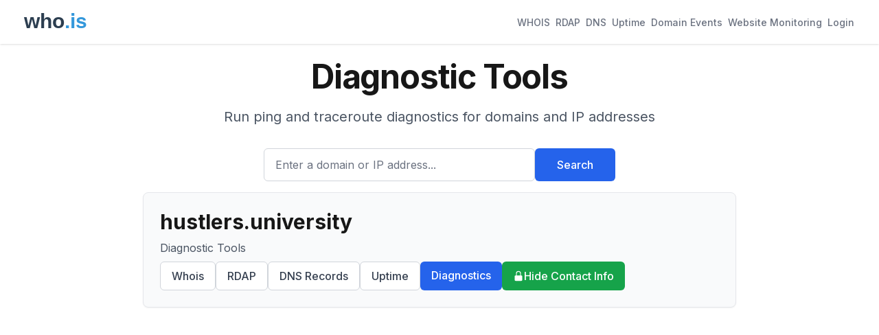

--- FILE ---
content_type: text/html; charset=utf-8
request_url: https://www.google.com/recaptcha/api2/anchor?ar=1&k=6LeZciITAAAAAK9fiQVnbEc2004vK877tuzZ3vWT&co=aHR0cHM6Ly93aG8uaXM6NDQz&hl=en&v=PoyoqOPhxBO7pBk68S4YbpHZ&size=normal&anchor-ms=20000&execute-ms=30000&cb=aepp34zaaw2q
body_size: 49398
content:
<!DOCTYPE HTML><html dir="ltr" lang="en"><head><meta http-equiv="Content-Type" content="text/html; charset=UTF-8">
<meta http-equiv="X-UA-Compatible" content="IE=edge">
<title>reCAPTCHA</title>
<style type="text/css">
/* cyrillic-ext */
@font-face {
  font-family: 'Roboto';
  font-style: normal;
  font-weight: 400;
  font-stretch: 100%;
  src: url(//fonts.gstatic.com/s/roboto/v48/KFO7CnqEu92Fr1ME7kSn66aGLdTylUAMa3GUBHMdazTgWw.woff2) format('woff2');
  unicode-range: U+0460-052F, U+1C80-1C8A, U+20B4, U+2DE0-2DFF, U+A640-A69F, U+FE2E-FE2F;
}
/* cyrillic */
@font-face {
  font-family: 'Roboto';
  font-style: normal;
  font-weight: 400;
  font-stretch: 100%;
  src: url(//fonts.gstatic.com/s/roboto/v48/KFO7CnqEu92Fr1ME7kSn66aGLdTylUAMa3iUBHMdazTgWw.woff2) format('woff2');
  unicode-range: U+0301, U+0400-045F, U+0490-0491, U+04B0-04B1, U+2116;
}
/* greek-ext */
@font-face {
  font-family: 'Roboto';
  font-style: normal;
  font-weight: 400;
  font-stretch: 100%;
  src: url(//fonts.gstatic.com/s/roboto/v48/KFO7CnqEu92Fr1ME7kSn66aGLdTylUAMa3CUBHMdazTgWw.woff2) format('woff2');
  unicode-range: U+1F00-1FFF;
}
/* greek */
@font-face {
  font-family: 'Roboto';
  font-style: normal;
  font-weight: 400;
  font-stretch: 100%;
  src: url(//fonts.gstatic.com/s/roboto/v48/KFO7CnqEu92Fr1ME7kSn66aGLdTylUAMa3-UBHMdazTgWw.woff2) format('woff2');
  unicode-range: U+0370-0377, U+037A-037F, U+0384-038A, U+038C, U+038E-03A1, U+03A3-03FF;
}
/* math */
@font-face {
  font-family: 'Roboto';
  font-style: normal;
  font-weight: 400;
  font-stretch: 100%;
  src: url(//fonts.gstatic.com/s/roboto/v48/KFO7CnqEu92Fr1ME7kSn66aGLdTylUAMawCUBHMdazTgWw.woff2) format('woff2');
  unicode-range: U+0302-0303, U+0305, U+0307-0308, U+0310, U+0312, U+0315, U+031A, U+0326-0327, U+032C, U+032F-0330, U+0332-0333, U+0338, U+033A, U+0346, U+034D, U+0391-03A1, U+03A3-03A9, U+03B1-03C9, U+03D1, U+03D5-03D6, U+03F0-03F1, U+03F4-03F5, U+2016-2017, U+2034-2038, U+203C, U+2040, U+2043, U+2047, U+2050, U+2057, U+205F, U+2070-2071, U+2074-208E, U+2090-209C, U+20D0-20DC, U+20E1, U+20E5-20EF, U+2100-2112, U+2114-2115, U+2117-2121, U+2123-214F, U+2190, U+2192, U+2194-21AE, U+21B0-21E5, U+21F1-21F2, U+21F4-2211, U+2213-2214, U+2216-22FF, U+2308-230B, U+2310, U+2319, U+231C-2321, U+2336-237A, U+237C, U+2395, U+239B-23B7, U+23D0, U+23DC-23E1, U+2474-2475, U+25AF, U+25B3, U+25B7, U+25BD, U+25C1, U+25CA, U+25CC, U+25FB, U+266D-266F, U+27C0-27FF, U+2900-2AFF, U+2B0E-2B11, U+2B30-2B4C, U+2BFE, U+3030, U+FF5B, U+FF5D, U+1D400-1D7FF, U+1EE00-1EEFF;
}
/* symbols */
@font-face {
  font-family: 'Roboto';
  font-style: normal;
  font-weight: 400;
  font-stretch: 100%;
  src: url(//fonts.gstatic.com/s/roboto/v48/KFO7CnqEu92Fr1ME7kSn66aGLdTylUAMaxKUBHMdazTgWw.woff2) format('woff2');
  unicode-range: U+0001-000C, U+000E-001F, U+007F-009F, U+20DD-20E0, U+20E2-20E4, U+2150-218F, U+2190, U+2192, U+2194-2199, U+21AF, U+21E6-21F0, U+21F3, U+2218-2219, U+2299, U+22C4-22C6, U+2300-243F, U+2440-244A, U+2460-24FF, U+25A0-27BF, U+2800-28FF, U+2921-2922, U+2981, U+29BF, U+29EB, U+2B00-2BFF, U+4DC0-4DFF, U+FFF9-FFFB, U+10140-1018E, U+10190-1019C, U+101A0, U+101D0-101FD, U+102E0-102FB, U+10E60-10E7E, U+1D2C0-1D2D3, U+1D2E0-1D37F, U+1F000-1F0FF, U+1F100-1F1AD, U+1F1E6-1F1FF, U+1F30D-1F30F, U+1F315, U+1F31C, U+1F31E, U+1F320-1F32C, U+1F336, U+1F378, U+1F37D, U+1F382, U+1F393-1F39F, U+1F3A7-1F3A8, U+1F3AC-1F3AF, U+1F3C2, U+1F3C4-1F3C6, U+1F3CA-1F3CE, U+1F3D4-1F3E0, U+1F3ED, U+1F3F1-1F3F3, U+1F3F5-1F3F7, U+1F408, U+1F415, U+1F41F, U+1F426, U+1F43F, U+1F441-1F442, U+1F444, U+1F446-1F449, U+1F44C-1F44E, U+1F453, U+1F46A, U+1F47D, U+1F4A3, U+1F4B0, U+1F4B3, U+1F4B9, U+1F4BB, U+1F4BF, U+1F4C8-1F4CB, U+1F4D6, U+1F4DA, U+1F4DF, U+1F4E3-1F4E6, U+1F4EA-1F4ED, U+1F4F7, U+1F4F9-1F4FB, U+1F4FD-1F4FE, U+1F503, U+1F507-1F50B, U+1F50D, U+1F512-1F513, U+1F53E-1F54A, U+1F54F-1F5FA, U+1F610, U+1F650-1F67F, U+1F687, U+1F68D, U+1F691, U+1F694, U+1F698, U+1F6AD, U+1F6B2, U+1F6B9-1F6BA, U+1F6BC, U+1F6C6-1F6CF, U+1F6D3-1F6D7, U+1F6E0-1F6EA, U+1F6F0-1F6F3, U+1F6F7-1F6FC, U+1F700-1F7FF, U+1F800-1F80B, U+1F810-1F847, U+1F850-1F859, U+1F860-1F887, U+1F890-1F8AD, U+1F8B0-1F8BB, U+1F8C0-1F8C1, U+1F900-1F90B, U+1F93B, U+1F946, U+1F984, U+1F996, U+1F9E9, U+1FA00-1FA6F, U+1FA70-1FA7C, U+1FA80-1FA89, U+1FA8F-1FAC6, U+1FACE-1FADC, U+1FADF-1FAE9, U+1FAF0-1FAF8, U+1FB00-1FBFF;
}
/* vietnamese */
@font-face {
  font-family: 'Roboto';
  font-style: normal;
  font-weight: 400;
  font-stretch: 100%;
  src: url(//fonts.gstatic.com/s/roboto/v48/KFO7CnqEu92Fr1ME7kSn66aGLdTylUAMa3OUBHMdazTgWw.woff2) format('woff2');
  unicode-range: U+0102-0103, U+0110-0111, U+0128-0129, U+0168-0169, U+01A0-01A1, U+01AF-01B0, U+0300-0301, U+0303-0304, U+0308-0309, U+0323, U+0329, U+1EA0-1EF9, U+20AB;
}
/* latin-ext */
@font-face {
  font-family: 'Roboto';
  font-style: normal;
  font-weight: 400;
  font-stretch: 100%;
  src: url(//fonts.gstatic.com/s/roboto/v48/KFO7CnqEu92Fr1ME7kSn66aGLdTylUAMa3KUBHMdazTgWw.woff2) format('woff2');
  unicode-range: U+0100-02BA, U+02BD-02C5, U+02C7-02CC, U+02CE-02D7, U+02DD-02FF, U+0304, U+0308, U+0329, U+1D00-1DBF, U+1E00-1E9F, U+1EF2-1EFF, U+2020, U+20A0-20AB, U+20AD-20C0, U+2113, U+2C60-2C7F, U+A720-A7FF;
}
/* latin */
@font-face {
  font-family: 'Roboto';
  font-style: normal;
  font-weight: 400;
  font-stretch: 100%;
  src: url(//fonts.gstatic.com/s/roboto/v48/KFO7CnqEu92Fr1ME7kSn66aGLdTylUAMa3yUBHMdazQ.woff2) format('woff2');
  unicode-range: U+0000-00FF, U+0131, U+0152-0153, U+02BB-02BC, U+02C6, U+02DA, U+02DC, U+0304, U+0308, U+0329, U+2000-206F, U+20AC, U+2122, U+2191, U+2193, U+2212, U+2215, U+FEFF, U+FFFD;
}
/* cyrillic-ext */
@font-face {
  font-family: 'Roboto';
  font-style: normal;
  font-weight: 500;
  font-stretch: 100%;
  src: url(//fonts.gstatic.com/s/roboto/v48/KFO7CnqEu92Fr1ME7kSn66aGLdTylUAMa3GUBHMdazTgWw.woff2) format('woff2');
  unicode-range: U+0460-052F, U+1C80-1C8A, U+20B4, U+2DE0-2DFF, U+A640-A69F, U+FE2E-FE2F;
}
/* cyrillic */
@font-face {
  font-family: 'Roboto';
  font-style: normal;
  font-weight: 500;
  font-stretch: 100%;
  src: url(//fonts.gstatic.com/s/roboto/v48/KFO7CnqEu92Fr1ME7kSn66aGLdTylUAMa3iUBHMdazTgWw.woff2) format('woff2');
  unicode-range: U+0301, U+0400-045F, U+0490-0491, U+04B0-04B1, U+2116;
}
/* greek-ext */
@font-face {
  font-family: 'Roboto';
  font-style: normal;
  font-weight: 500;
  font-stretch: 100%;
  src: url(//fonts.gstatic.com/s/roboto/v48/KFO7CnqEu92Fr1ME7kSn66aGLdTylUAMa3CUBHMdazTgWw.woff2) format('woff2');
  unicode-range: U+1F00-1FFF;
}
/* greek */
@font-face {
  font-family: 'Roboto';
  font-style: normal;
  font-weight: 500;
  font-stretch: 100%;
  src: url(//fonts.gstatic.com/s/roboto/v48/KFO7CnqEu92Fr1ME7kSn66aGLdTylUAMa3-UBHMdazTgWw.woff2) format('woff2');
  unicode-range: U+0370-0377, U+037A-037F, U+0384-038A, U+038C, U+038E-03A1, U+03A3-03FF;
}
/* math */
@font-face {
  font-family: 'Roboto';
  font-style: normal;
  font-weight: 500;
  font-stretch: 100%;
  src: url(//fonts.gstatic.com/s/roboto/v48/KFO7CnqEu92Fr1ME7kSn66aGLdTylUAMawCUBHMdazTgWw.woff2) format('woff2');
  unicode-range: U+0302-0303, U+0305, U+0307-0308, U+0310, U+0312, U+0315, U+031A, U+0326-0327, U+032C, U+032F-0330, U+0332-0333, U+0338, U+033A, U+0346, U+034D, U+0391-03A1, U+03A3-03A9, U+03B1-03C9, U+03D1, U+03D5-03D6, U+03F0-03F1, U+03F4-03F5, U+2016-2017, U+2034-2038, U+203C, U+2040, U+2043, U+2047, U+2050, U+2057, U+205F, U+2070-2071, U+2074-208E, U+2090-209C, U+20D0-20DC, U+20E1, U+20E5-20EF, U+2100-2112, U+2114-2115, U+2117-2121, U+2123-214F, U+2190, U+2192, U+2194-21AE, U+21B0-21E5, U+21F1-21F2, U+21F4-2211, U+2213-2214, U+2216-22FF, U+2308-230B, U+2310, U+2319, U+231C-2321, U+2336-237A, U+237C, U+2395, U+239B-23B7, U+23D0, U+23DC-23E1, U+2474-2475, U+25AF, U+25B3, U+25B7, U+25BD, U+25C1, U+25CA, U+25CC, U+25FB, U+266D-266F, U+27C0-27FF, U+2900-2AFF, U+2B0E-2B11, U+2B30-2B4C, U+2BFE, U+3030, U+FF5B, U+FF5D, U+1D400-1D7FF, U+1EE00-1EEFF;
}
/* symbols */
@font-face {
  font-family: 'Roboto';
  font-style: normal;
  font-weight: 500;
  font-stretch: 100%;
  src: url(//fonts.gstatic.com/s/roboto/v48/KFO7CnqEu92Fr1ME7kSn66aGLdTylUAMaxKUBHMdazTgWw.woff2) format('woff2');
  unicode-range: U+0001-000C, U+000E-001F, U+007F-009F, U+20DD-20E0, U+20E2-20E4, U+2150-218F, U+2190, U+2192, U+2194-2199, U+21AF, U+21E6-21F0, U+21F3, U+2218-2219, U+2299, U+22C4-22C6, U+2300-243F, U+2440-244A, U+2460-24FF, U+25A0-27BF, U+2800-28FF, U+2921-2922, U+2981, U+29BF, U+29EB, U+2B00-2BFF, U+4DC0-4DFF, U+FFF9-FFFB, U+10140-1018E, U+10190-1019C, U+101A0, U+101D0-101FD, U+102E0-102FB, U+10E60-10E7E, U+1D2C0-1D2D3, U+1D2E0-1D37F, U+1F000-1F0FF, U+1F100-1F1AD, U+1F1E6-1F1FF, U+1F30D-1F30F, U+1F315, U+1F31C, U+1F31E, U+1F320-1F32C, U+1F336, U+1F378, U+1F37D, U+1F382, U+1F393-1F39F, U+1F3A7-1F3A8, U+1F3AC-1F3AF, U+1F3C2, U+1F3C4-1F3C6, U+1F3CA-1F3CE, U+1F3D4-1F3E0, U+1F3ED, U+1F3F1-1F3F3, U+1F3F5-1F3F7, U+1F408, U+1F415, U+1F41F, U+1F426, U+1F43F, U+1F441-1F442, U+1F444, U+1F446-1F449, U+1F44C-1F44E, U+1F453, U+1F46A, U+1F47D, U+1F4A3, U+1F4B0, U+1F4B3, U+1F4B9, U+1F4BB, U+1F4BF, U+1F4C8-1F4CB, U+1F4D6, U+1F4DA, U+1F4DF, U+1F4E3-1F4E6, U+1F4EA-1F4ED, U+1F4F7, U+1F4F9-1F4FB, U+1F4FD-1F4FE, U+1F503, U+1F507-1F50B, U+1F50D, U+1F512-1F513, U+1F53E-1F54A, U+1F54F-1F5FA, U+1F610, U+1F650-1F67F, U+1F687, U+1F68D, U+1F691, U+1F694, U+1F698, U+1F6AD, U+1F6B2, U+1F6B9-1F6BA, U+1F6BC, U+1F6C6-1F6CF, U+1F6D3-1F6D7, U+1F6E0-1F6EA, U+1F6F0-1F6F3, U+1F6F7-1F6FC, U+1F700-1F7FF, U+1F800-1F80B, U+1F810-1F847, U+1F850-1F859, U+1F860-1F887, U+1F890-1F8AD, U+1F8B0-1F8BB, U+1F8C0-1F8C1, U+1F900-1F90B, U+1F93B, U+1F946, U+1F984, U+1F996, U+1F9E9, U+1FA00-1FA6F, U+1FA70-1FA7C, U+1FA80-1FA89, U+1FA8F-1FAC6, U+1FACE-1FADC, U+1FADF-1FAE9, U+1FAF0-1FAF8, U+1FB00-1FBFF;
}
/* vietnamese */
@font-face {
  font-family: 'Roboto';
  font-style: normal;
  font-weight: 500;
  font-stretch: 100%;
  src: url(//fonts.gstatic.com/s/roboto/v48/KFO7CnqEu92Fr1ME7kSn66aGLdTylUAMa3OUBHMdazTgWw.woff2) format('woff2');
  unicode-range: U+0102-0103, U+0110-0111, U+0128-0129, U+0168-0169, U+01A0-01A1, U+01AF-01B0, U+0300-0301, U+0303-0304, U+0308-0309, U+0323, U+0329, U+1EA0-1EF9, U+20AB;
}
/* latin-ext */
@font-face {
  font-family: 'Roboto';
  font-style: normal;
  font-weight: 500;
  font-stretch: 100%;
  src: url(//fonts.gstatic.com/s/roboto/v48/KFO7CnqEu92Fr1ME7kSn66aGLdTylUAMa3KUBHMdazTgWw.woff2) format('woff2');
  unicode-range: U+0100-02BA, U+02BD-02C5, U+02C7-02CC, U+02CE-02D7, U+02DD-02FF, U+0304, U+0308, U+0329, U+1D00-1DBF, U+1E00-1E9F, U+1EF2-1EFF, U+2020, U+20A0-20AB, U+20AD-20C0, U+2113, U+2C60-2C7F, U+A720-A7FF;
}
/* latin */
@font-face {
  font-family: 'Roboto';
  font-style: normal;
  font-weight: 500;
  font-stretch: 100%;
  src: url(//fonts.gstatic.com/s/roboto/v48/KFO7CnqEu92Fr1ME7kSn66aGLdTylUAMa3yUBHMdazQ.woff2) format('woff2');
  unicode-range: U+0000-00FF, U+0131, U+0152-0153, U+02BB-02BC, U+02C6, U+02DA, U+02DC, U+0304, U+0308, U+0329, U+2000-206F, U+20AC, U+2122, U+2191, U+2193, U+2212, U+2215, U+FEFF, U+FFFD;
}
/* cyrillic-ext */
@font-face {
  font-family: 'Roboto';
  font-style: normal;
  font-weight: 900;
  font-stretch: 100%;
  src: url(//fonts.gstatic.com/s/roboto/v48/KFO7CnqEu92Fr1ME7kSn66aGLdTylUAMa3GUBHMdazTgWw.woff2) format('woff2');
  unicode-range: U+0460-052F, U+1C80-1C8A, U+20B4, U+2DE0-2DFF, U+A640-A69F, U+FE2E-FE2F;
}
/* cyrillic */
@font-face {
  font-family: 'Roboto';
  font-style: normal;
  font-weight: 900;
  font-stretch: 100%;
  src: url(//fonts.gstatic.com/s/roboto/v48/KFO7CnqEu92Fr1ME7kSn66aGLdTylUAMa3iUBHMdazTgWw.woff2) format('woff2');
  unicode-range: U+0301, U+0400-045F, U+0490-0491, U+04B0-04B1, U+2116;
}
/* greek-ext */
@font-face {
  font-family: 'Roboto';
  font-style: normal;
  font-weight: 900;
  font-stretch: 100%;
  src: url(//fonts.gstatic.com/s/roboto/v48/KFO7CnqEu92Fr1ME7kSn66aGLdTylUAMa3CUBHMdazTgWw.woff2) format('woff2');
  unicode-range: U+1F00-1FFF;
}
/* greek */
@font-face {
  font-family: 'Roboto';
  font-style: normal;
  font-weight: 900;
  font-stretch: 100%;
  src: url(//fonts.gstatic.com/s/roboto/v48/KFO7CnqEu92Fr1ME7kSn66aGLdTylUAMa3-UBHMdazTgWw.woff2) format('woff2');
  unicode-range: U+0370-0377, U+037A-037F, U+0384-038A, U+038C, U+038E-03A1, U+03A3-03FF;
}
/* math */
@font-face {
  font-family: 'Roboto';
  font-style: normal;
  font-weight: 900;
  font-stretch: 100%;
  src: url(//fonts.gstatic.com/s/roboto/v48/KFO7CnqEu92Fr1ME7kSn66aGLdTylUAMawCUBHMdazTgWw.woff2) format('woff2');
  unicode-range: U+0302-0303, U+0305, U+0307-0308, U+0310, U+0312, U+0315, U+031A, U+0326-0327, U+032C, U+032F-0330, U+0332-0333, U+0338, U+033A, U+0346, U+034D, U+0391-03A1, U+03A3-03A9, U+03B1-03C9, U+03D1, U+03D5-03D6, U+03F0-03F1, U+03F4-03F5, U+2016-2017, U+2034-2038, U+203C, U+2040, U+2043, U+2047, U+2050, U+2057, U+205F, U+2070-2071, U+2074-208E, U+2090-209C, U+20D0-20DC, U+20E1, U+20E5-20EF, U+2100-2112, U+2114-2115, U+2117-2121, U+2123-214F, U+2190, U+2192, U+2194-21AE, U+21B0-21E5, U+21F1-21F2, U+21F4-2211, U+2213-2214, U+2216-22FF, U+2308-230B, U+2310, U+2319, U+231C-2321, U+2336-237A, U+237C, U+2395, U+239B-23B7, U+23D0, U+23DC-23E1, U+2474-2475, U+25AF, U+25B3, U+25B7, U+25BD, U+25C1, U+25CA, U+25CC, U+25FB, U+266D-266F, U+27C0-27FF, U+2900-2AFF, U+2B0E-2B11, U+2B30-2B4C, U+2BFE, U+3030, U+FF5B, U+FF5D, U+1D400-1D7FF, U+1EE00-1EEFF;
}
/* symbols */
@font-face {
  font-family: 'Roboto';
  font-style: normal;
  font-weight: 900;
  font-stretch: 100%;
  src: url(//fonts.gstatic.com/s/roboto/v48/KFO7CnqEu92Fr1ME7kSn66aGLdTylUAMaxKUBHMdazTgWw.woff2) format('woff2');
  unicode-range: U+0001-000C, U+000E-001F, U+007F-009F, U+20DD-20E0, U+20E2-20E4, U+2150-218F, U+2190, U+2192, U+2194-2199, U+21AF, U+21E6-21F0, U+21F3, U+2218-2219, U+2299, U+22C4-22C6, U+2300-243F, U+2440-244A, U+2460-24FF, U+25A0-27BF, U+2800-28FF, U+2921-2922, U+2981, U+29BF, U+29EB, U+2B00-2BFF, U+4DC0-4DFF, U+FFF9-FFFB, U+10140-1018E, U+10190-1019C, U+101A0, U+101D0-101FD, U+102E0-102FB, U+10E60-10E7E, U+1D2C0-1D2D3, U+1D2E0-1D37F, U+1F000-1F0FF, U+1F100-1F1AD, U+1F1E6-1F1FF, U+1F30D-1F30F, U+1F315, U+1F31C, U+1F31E, U+1F320-1F32C, U+1F336, U+1F378, U+1F37D, U+1F382, U+1F393-1F39F, U+1F3A7-1F3A8, U+1F3AC-1F3AF, U+1F3C2, U+1F3C4-1F3C6, U+1F3CA-1F3CE, U+1F3D4-1F3E0, U+1F3ED, U+1F3F1-1F3F3, U+1F3F5-1F3F7, U+1F408, U+1F415, U+1F41F, U+1F426, U+1F43F, U+1F441-1F442, U+1F444, U+1F446-1F449, U+1F44C-1F44E, U+1F453, U+1F46A, U+1F47D, U+1F4A3, U+1F4B0, U+1F4B3, U+1F4B9, U+1F4BB, U+1F4BF, U+1F4C8-1F4CB, U+1F4D6, U+1F4DA, U+1F4DF, U+1F4E3-1F4E6, U+1F4EA-1F4ED, U+1F4F7, U+1F4F9-1F4FB, U+1F4FD-1F4FE, U+1F503, U+1F507-1F50B, U+1F50D, U+1F512-1F513, U+1F53E-1F54A, U+1F54F-1F5FA, U+1F610, U+1F650-1F67F, U+1F687, U+1F68D, U+1F691, U+1F694, U+1F698, U+1F6AD, U+1F6B2, U+1F6B9-1F6BA, U+1F6BC, U+1F6C6-1F6CF, U+1F6D3-1F6D7, U+1F6E0-1F6EA, U+1F6F0-1F6F3, U+1F6F7-1F6FC, U+1F700-1F7FF, U+1F800-1F80B, U+1F810-1F847, U+1F850-1F859, U+1F860-1F887, U+1F890-1F8AD, U+1F8B0-1F8BB, U+1F8C0-1F8C1, U+1F900-1F90B, U+1F93B, U+1F946, U+1F984, U+1F996, U+1F9E9, U+1FA00-1FA6F, U+1FA70-1FA7C, U+1FA80-1FA89, U+1FA8F-1FAC6, U+1FACE-1FADC, U+1FADF-1FAE9, U+1FAF0-1FAF8, U+1FB00-1FBFF;
}
/* vietnamese */
@font-face {
  font-family: 'Roboto';
  font-style: normal;
  font-weight: 900;
  font-stretch: 100%;
  src: url(//fonts.gstatic.com/s/roboto/v48/KFO7CnqEu92Fr1ME7kSn66aGLdTylUAMa3OUBHMdazTgWw.woff2) format('woff2');
  unicode-range: U+0102-0103, U+0110-0111, U+0128-0129, U+0168-0169, U+01A0-01A1, U+01AF-01B0, U+0300-0301, U+0303-0304, U+0308-0309, U+0323, U+0329, U+1EA0-1EF9, U+20AB;
}
/* latin-ext */
@font-face {
  font-family: 'Roboto';
  font-style: normal;
  font-weight: 900;
  font-stretch: 100%;
  src: url(//fonts.gstatic.com/s/roboto/v48/KFO7CnqEu92Fr1ME7kSn66aGLdTylUAMa3KUBHMdazTgWw.woff2) format('woff2');
  unicode-range: U+0100-02BA, U+02BD-02C5, U+02C7-02CC, U+02CE-02D7, U+02DD-02FF, U+0304, U+0308, U+0329, U+1D00-1DBF, U+1E00-1E9F, U+1EF2-1EFF, U+2020, U+20A0-20AB, U+20AD-20C0, U+2113, U+2C60-2C7F, U+A720-A7FF;
}
/* latin */
@font-face {
  font-family: 'Roboto';
  font-style: normal;
  font-weight: 900;
  font-stretch: 100%;
  src: url(//fonts.gstatic.com/s/roboto/v48/KFO7CnqEu92Fr1ME7kSn66aGLdTylUAMa3yUBHMdazQ.woff2) format('woff2');
  unicode-range: U+0000-00FF, U+0131, U+0152-0153, U+02BB-02BC, U+02C6, U+02DA, U+02DC, U+0304, U+0308, U+0329, U+2000-206F, U+20AC, U+2122, U+2191, U+2193, U+2212, U+2215, U+FEFF, U+FFFD;
}

</style>
<link rel="stylesheet" type="text/css" href="https://www.gstatic.com/recaptcha/releases/PoyoqOPhxBO7pBk68S4YbpHZ/styles__ltr.css">
<script nonce="SzQiliYZfn-FR-oTr9AbAQ" type="text/javascript">window['__recaptcha_api'] = 'https://www.google.com/recaptcha/api2/';</script>
<script type="text/javascript" src="https://www.gstatic.com/recaptcha/releases/PoyoqOPhxBO7pBk68S4YbpHZ/recaptcha__en.js" nonce="SzQiliYZfn-FR-oTr9AbAQ">
      
    </script></head>
<body><div id="rc-anchor-alert" class="rc-anchor-alert"></div>
<input type="hidden" id="recaptcha-token" value="[base64]">
<script type="text/javascript" nonce="SzQiliYZfn-FR-oTr9AbAQ">
      recaptcha.anchor.Main.init("[\x22ainput\x22,[\x22bgdata\x22,\x22\x22,\[base64]/[base64]/[base64]/[base64]/[base64]/UltsKytdPUU6KEU8MjA0OD9SW2wrK109RT4+NnwxOTI6KChFJjY0NTEyKT09NTUyOTYmJk0rMTxjLmxlbmd0aCYmKGMuY2hhckNvZGVBdChNKzEpJjY0NTEyKT09NTYzMjA/[base64]/[base64]/[base64]/[base64]/[base64]/[base64]/[base64]\x22,\[base64]\\u003d\x22,\x22ScK6N8KQw65eM2ULw5DCol/[base64]/[base64]/CrTHCh8OAZWVEZsOqKcOfwo0FwrjCp8KgWUR5w4zCulJuwo05JsOFeDIUdgYbT8Kww4vDvcOTwprCmsOUw7NFwpR/YAXDtMK6e1XCnz9rwqFrV8KDwqjCn8K8w4zDkMO8w4QswosPw4rDrMKFJ8KSwqLDq1xcYHDCjsOlw4psw5kbwpQAwr/[base64]/CqTXCplwWE3XCl8KYMHtXaGF8w4HDu8OfDsOAw4UWw58FE3NncMK3bMKww6LDncKtLcKFwpIuwrDDtw/DtcOqw5jDjk4Lw7cnw4jDtMK8EXwTF8OgGsK+f8OSwqtmw78TOTnDkHsgTsKlwowxwoDDpybCjRLDuSnChsOLwofCs8OueR8SW8OTw6DDncOpw4/Cq8OKPnzCnmzDtcOvdsKLw59hwrHCosO7wp5Qw5V5Zz02w53CjMOeNsOIw51Iwr/DvWfChzDCgsO4w6HDhMO0ZcKSwps0wqjCu8OFwrRwwpHDljjDvBjDlGwIwqTCi0DCrDZTRsKzTsOZw6RNw53DksOEUMKyL3VtesOfw57DqMOvw63Dt8KBw57CisOsJcKIbxXCkEDDtcOZwqzCt8OYw5TClMKHPcOuw50naV1xJW7DksOnOcOxwrJsw7Yhw4/DgsKew5EuwrrDicKoU8Kdw7VHw5EQKsOWUhjCj1/Ctk9iw4LCm8KTSQ3Cmlc6HkjChcK4RMOvwpliw73DrMOLLAFRI8O/KUNOd8OJS1DDlw5PwpzCiEdiwqLCpCPCq2EVwp85wofDkMOUwqjCpCsOe8Oyb8KXOgEFdzXDrDvCpsKIw4LDmR1lw7bDvcOsPcK9HMOgYMK3wovCrFvDkMOhw69Lw79JwojCrBjDvQsAI8OYw4/[base64]/Do8OKw4goKlLCp8OOwrZewq/CuMOMUVE/SsKLw6VHwoTCnMORDsKyw5fChMOGw6Z2VGV2wrDCkTLCrMK5wqzCu8KGPcO/wqrClhspw5vCoVJFwoPCn1YCwqkfwqnDg2Bywpcew4HCgsOlXT/Dj2bCjTXDrCE1w7zDjlnDi0fDiW3Co8Ouw6nDp35IU8KawqvCmQ9ywrHCmxDCnizCqMKuZMKgPGrCosOJwrbDtXjDnkAewoZ3w6XDq8K9CMKSb8OEdsOEwrBow4F0wqUXwrMowobDtV/Dj8KBwojDt8KmworDscODwo4QLBLCu2Jxw7tdPMO+w6pyT8ONYT9Qwpgzwp9owoXDoH7DniXDlVjDtklARApracOpIQzCoMK4wpR0LcKIMcKIw6XDilTCusOXSsO9w7MPwoUYJyFdw6pXwqRuYsO/VMK1ZVpCwqrCrMOewqbCh8O6EMO3w7rDtcK+SMKsInDDvzXDp0nCoG3Du8K9wqXDjcO2w47CnSRiLi4oI8KBw63CrCtxwopWYyTDuyTDicOFwo3CihDDs2bCs8KEw5HDkMKDw5/Dpw4Id8OOYsKYExLDli3Dn07Do8OufR7CsilYwqR+w77CrMKdG3tmwogGw63CoFjDjH3DqjDDjcOBZSzChkMSFmcHw6RAw5zCq8OUUjtww7sSan4lYn4xERfDscKMwonDm2jDuGNEOzlXwovDhk/DiS7CqcKVJWXDnsKHbT/CoMKyCx8uJw1bAF9JPGXDnz17wqBpwpcnKMOAZMKZwqfDkRhgIsOyfEnCicK0woPDicO9wqTDj8OXw7jDkTjDn8KMGsK9wrJkw6vCj0nDlnfDmHwrw7FwZ8OgPHrDpsKvw452ccKOMHnClDIzw4LDrcOtbcKhwq5/LMOcwpZlJsOew5M0I8KXHcOMRB5BwqfDjhnDtcOvAMKjwpHCosOSwrtHw6jCnVPCq8Oiw6DCmV7DlcKIwqNFw5fDoCh1w5phHnDDtcKwwrPCgQY2Q8OIa8KFFUlUD0zDq8Kbw4rCvMKewpl9wrTDscO/[base64]/ClDMNwr5gUsK2BkzDtcKEwqMiwovDssKsV8O7w7crNMKYecO+w7gMw4t/wrzDssOpwrsGw4LCkcKrwpfDr8KRHcOiw4oMUF9Re8KKSHnCk0/[base64]/CiWrDtDgMw7xySBcwLTpNw7t1YxFvw6XDghUPYcOWXMKxKgFINC3DqMKtwoVOwpzDvVMvwqLCpjBUFcKWUMKxaVfCrXLDvsKyBsKOwr3DusO+J8KESMKsEyF/w49iwr/DlDxfK8KjwqUIw5/DgMKwPwXDp8OywptHCkHCnCB3wqnDqVPDkMOiI8O5dcOxecOABCfDokA7DMKMU8OFwpLDoRF0PsOtw6d0PijCp8ODwoTDv8OeFGlLwqvCsADDtBsVw7AGw61AwrnCkhsPw4AjwoAQw7zCkMKFwp4TTkgpY291WFjCpVzDrcOcwpREwodSUMO/[base64]/CswvDsMO9worDvcK+eMKwVsO1w6EzwqMyCSVCbcO1TMOBwrMYJAxcLws6WsK3FVFcbRPCncKjw5M7wrYmLBXDvMOoUcO1IMKbw6zDj8KrMjU1wrfCl1ALwotRNMObS8KuwqPDu3XCi8O2KsK8w6tYEBjCpsO/wrt4w4c7wr3ClMKKbcOuMxpRQcO+wrfCtMOlwo0Xd8OQw6PCsMKoRG5xa8Kwwrwcwr4+N8OAw5QCwpE2dMOiw7grwotPDMOpwqEcwpnDmDXDqn7CnsKKw68/wpjDgiPDiHZAT8KSw5NrwofChsKYw7PCr0HDi8Krw496aBfCsMKDw5jCrk7Di8OUwo/DhhPCrMKSesOwW3YxP3PDsRbCv8K3XsKtGMKETGFvSSZqw6I8w7zCscOOE8KtEMKNwr1MAn8xwroBHzvDikpBYlzDtWfCmsKlw4HDicOGw5pQGX7Dk8KSwrDCs2YLw7grAsKcwqbDmRjCl31RBMOZwrwHD1gmJcKoKsOfJhXDnQHCqjsmw47CoEJ6wo/DtVxyw73DqAs9czocFGDCpsKaDB1ddsKWciwowpFaDQ4iYHVQFXcaw6XDhcKBwq7Du3bDsyZlwr1/[base64]/Dty1DfVQDI8OFJMOow5E/w67DmDvDv3pDwq/[base64]/w7TCoMOHw45UwpQwBsOSVMOJw5ZPw7zCo1wNKk0kHcO6F2AvSMKlCAvDiRZiblUAwp/CucOqw77CvMKPcsOoWsKkV39ew61bwq/[base64]/woMrwpPDm8KGw4nDnW5HVFfCliojwrTDhcKiMjDCsMOWbsK9AcOjwqrDpzQtwpjCqVY0PULDgcOmWWBOTT9nwpB5w7NCEcKUWsOicykgPxPDqsKmKBULwq0Fw7FmMMOyUXocw4fCsCRww6/Dpndwwq3Dt8K+TBYBDHUaeF4xwqnCt8OowrACw6/DnxfCkcO/McKzNELDisKTesKNw4TDnB7CrsO3TsK3TnjChj/DrsKvLS7CgwfDi8KZTcKoOls1PVdKJVXCq8KNw5sMwrR9IS9Iw7rCgcK0w7HDrcKww73CoS4iecO2Px7DhiV2w4DCucOjRMODwrXDiRDDlMKSwrZhD8K9wq7Dr8O6YRsSbcK5w77Cv3paYHNrw7TDosKSw45SVTTCtcKrw6vDpcOrwq3Dm21bw4Z6w5/[base64]/CvMOGwqDDoCsgD8OSTxXCogXCgsKuI28CwoFqN2bCg1o1w7nDsCXDiMKpVwPCgsO7w6gEIMOwHsOsSlbCqyImwo7DmDnDvsK3wrfDi8O7GEdQw4Ngw7A/dsKvVsOkw5bDvj5MwqDCtDFKwoPDn0zCngQlwoA/OMOzYcKOw78NainCi2w3d8OGMEzCscOOw5UYwqsfw5AGwrzCkcKkw6vChQbDuXlaX8OVYiERY1TDln4Jw77ChBHDsMOjHwE/w7YxOFpBw5/CicONFmTClm0JdsOuNsK/[base64]/[base64]/CcO+wocsDMKsworDj8KjwoTClEV/w6UsKkwuJsOxw5PCqVsoYMKywpzCoENqM3PCjDwyZsO3K8KycDfDvMOMVcOiwroWwpLDshnDqwQFGxlldknDgcOuAlfDlMK4AsKJIFhEOcK3w5p1esK5w6ldw5jChR3Cn8K/SGPCgULDv3PDl8KTw7R3TMKiwqfDvMO6NMOBw5fDiMKSw7FfworDocO1OjYywpDDl3xGOA/CgcOgMMO6KB43QMKEJ8KzSF42w6ANHWHCsz7DnWjCqsKEMsO/[base64]/Tgo7BcKtwovCsnXCgcOaCMOYw6DCuwbDgcO2wqUiw50Hw4oSNsKhLCPCuMKLw5fDksKZwq1Bwqp6JQHDsCE+RMOWw57CsmPDmcKYVMOhNMKWw71pw4vDpy3DqglGQMKgbMO/KWwsQMKiV8Klwr5dNcOAa2/[base64]/wq4Nw5/DkMO4wptbZMKiwoLDgcK9wq3Dk1siw4jDh8Kic8OJYMKpwoXDscKCbsOXKm8BZB7Csipww4l5wrXDn07CuzPCq8KFwofDkSXDrsKPWlrDpUhywogiJcKQInHDjmfChyliMsOgVRjCrRJtw4vCqRQUw5/DvwjDv1VJwq9faz8Rwp4Yw7phRzPDpV5nfsKCwosFwqnCu8KfAcO8PMKAw4rDicOeR25uwrrDksKqw4xPw7zCrHnCmsOlw5RHwrBdw5HDscO1w5YVQhPCiCs9wr8xwqDDrcO8wp8LJXlmwqFDw5PDoQDClcOYw5wvw79twr4sNsOgwp/CrAl0wpUSZ2ULw7rCumbCszAqw5Mvw7fDm1bDsTzCh8Oaw6x9dcOEw4rDpzkRFsOmw4oSw4Bjb8K5asKfwqR0Tjdfwq0cwp9fBDIhwogJw7JLw6sLwp4EUhEVRi0aw5ACHzFFO8O7FWjDh0ZkL0Uew7tfRcOgXX/[base64]/[base64]/ChcK3w78wwr9/w65XXXNjdR7CrwYawq0Xw6Rvw5nDng7DoQXDm8KJOGZ4w4XDvMOmw4fCjg7CtsK4UsOlw5xHwrYudx5JVMK+w4fDoMO1wpnCpcKsJ8OaagrCkBlFwpvCp8OkNsO3wopVwp1+HsKQw51wZ2fCp8OUwoFhSsKVMxXCq8O3cS8paCMqHVXCkFsibGjDj8ODOVJ/[base64]/DhC3DpMOGw7wDFsKJwqPDhTvClWDDlsK4wo8rTk1Dw5IcwplJdMO6HsOUwrrCryHCvmbCn8KYTSV1c8KswqvCv8KlwqHDr8K0YBARX0TDpQPDt8O5bSgRWsO0R8Kgw4XDiMOMbcKVw6gQPcKJwqN8SMO5w6HDulpjw7vDrsOBfsO/w7Vvwr12w5LDhsKSTcK3w5FGw4vDjsKLEE3Djwh5w6TCrcKCGSXChGXClcKIFMKzfxLDusOVccO9DVE1wq5+TsK/fUhmw5orfmUOwqobw4NDJ8KSWMOQw7dCH1DDqwPCrgAkwr/DrcKswrpLf8KFw4rDqwDDkSjCgXxdG8Krw7fCkBbCuMOrecKsEsK/w5cTw71UZ0wFMU/DiMOnEXXDqcOEwpLCiMOPAUxtb8KZw6MZwq7CkkcfSg9Mw74Ww5MfO0sWbcObw5cwXHLCrn3CqAIxw5fDnMOQwro1wqvDoTZOwpnCusKrS8KtCyVgDwolw6HCqEjCh1Q6dlTCrMK4a8Kuw75xwp0CMsONwprCil3ClBlew4ByQsOTe8Oowp/CuVNEw7lkeQvDusKPw43Dg07DoMOKw7tOw6U5T1fCt24ge07Cs3DCnMK+LcOWC8K7wq/CvsOawrx3LcOOwr5ye27CosO1ZRTChDFeK1vDicOaw7rDm8OTwqYiwqPCscKdw79/[base64]/DmMOBw5oewoZSI8OFHkh/wooud0TCn8OFU8Ohw6rCm2ETQzDDiQ7CssKww7XClsOywoXCrgEbw5jDqGTCh8O1w5YNwrrChVhLSMKnP8KzwqPCgMOFMAPCnkJ7w6/CscOtwodaw7rDjFvDk8KERiwXDi0FXC49W8Kjw53Cs0J0VcO+w5EDB8KwaEbCg8OtwqzCpcOFwp1oHEAkLzAbDQx2fMK6w4QGLArCiMOTKcOyw6obUGnDjE3Ct1HCn8KjwqTDhV5FAX9aw7t/G2vDiyMmw5p9GcOrwrTChmjDvMOVw5dHwoLCq8KRcMKkTmHCrMOAwo7DjsOMQ8KNw5/DhMKywoArwrIjw6hfwo3CqcKLw6QBw5fCqsKgw7rCkAx8NMOSZ8OGGGfDv3ksw4bDvXIvwrbCtCFUwrFFw6DCsV7CuW1aWMOJwq9EHMKrGcK3B8Kaw6kvw5rCq0vCnMOGFFMnESnDrBzCgAhRwoBIYcOWHERbY8OhwrfChFBdwqFwwprCrwJOw5jDoGsSZTnCt8O/[base64]/CosOnX8Oiw4DCiAZhw7lAwp1wDwfCo8OmacKBwqtOGGZDNm17LMKbJSlCXDjCohJ/[base64]/DhVTCq2Ztw74hVlzDqcObwobDghfDlcOQX8Ojw64nJxpbLzbCjjxewqHDp8OfBhHDksKOHi1+FsOww7HCt8Kiw5zCoDrCqsOCNXvCl8K5w448wrHChR/CuMONLsOfw6QTCUhBwqTCtRZSbT3DhB47EUIqw5Naw7LChMOzwrZXHhNgajc+w43CnlzCkTkRLcKPUw/Di8OxMxLCuxfCs8OEHRckYMKWw5bCn0ILw6fDhcOjdsO3wqTCvcOIw7luw4DDg8KUGDzCkEx4wpnDhMOZwpAEby3ClMORecOIwq4CF8OLwrjCosOKwpHDtMOFR8Orw4fCmcKZRF1EUgoWJ38sw7RnbB1lWl4qEcK2AsODQHzCl8OACyEtw7/DmxnCj8KpB8OLEMOIwqPCn0kAYQkbw71kGcKow5MvH8O7w5bDlFLCkioFw5DDskNAw71GCn1lw4jCv8OeCUrDjcOYGcOfZcKec8Oiw5/[base64]/CrAsxwo/CkQkZwofCvy7CnsORP8OhbGhuHsOGeBkbwqfCnsOHw6N7acKpW3DCsDLDjXPCvMKVFAJocMOVw7XCoDvDrsOhwoPDkU5dcF7Dk8O/w5PDicKswpzDoj0bw5TDtcO+w7BVw4V4wp1UPVl+w5/[base64]/DicOrOm/[base64]/w7puFXXCvMOhw7TCjRElw6xRWMOUw43DocKLejJrw6rChGLClz7DjsKyYVo+wonCtSo0w7vCrEF/W1XCt8OxwrIKwrPCr8OIwp8BwqBHBMOxw7rCvkrDnsOSwqnCucOPwp5rw5cQIxTDmzFNw5dhw4tDCRvDnQgaGMO7Zj8ZdR3DucKlwrXDp3/[base64]/[base64]/w73Dj8OFwqDCqcOow61Vwr7DgsOew5XDt8O1w6jDhCXCtSMTOTZgwonDp8O5wq5ATnFPVxDDs34CM8KAwoQnwoHDhcOdw7HDuMOyw7ktw78jE8OnwqFFw4dJCcO6wpbCmFvDjcOZw7HDjsO5EsKHXMO/wo5bDsKURMOOZ3vCjsKew53DoizDr8Kxwo0Uw6DCgsKtwojClmR2w7DDsMODR8KFXcOPOcKFLsO+w6UKwoLClMO9wpzCgcOiwoDCnsK2R8KWwpcBwol6RcKYw4kwwpHDuB85WXInw5RAw6BcDRt7acOSwpzCgcKBw5PCniPDuxFndsOIe8KBEcOWwqvDm8KAdTbCoHV/Y2jDtsOWAsKtBEpfL8OoGFbDicKAAsK/wrvCn8OaNMKHwrHDnmXDjhvCj0TCvMOIw6jDmMKlGFIZXlcICk/DhcO6wqrDs8K5woDDr8KIWMKrM25fMnIpwqIoecOacSDDrMKdwp9xw6DCmEMlwpzDtMOswpvDlnjDs8OHw4XCssO7wpJmw5RAJsKBw43DtMK/EMK8MMOswobDocOiMk3DuzTDrkvDo8OSw6tTWV1YA8K0w78XIcOBw6/[base64]/[base64]/CgMORXQcVBwHCrsOLEQvCmcKyw6zDrwLDiQggecOsw65dw4vDgwAlwrHDiXpEA8OGw7tZw41Jw6t9PcK7T8KeG8OzR8K/wrsjwrBpw6c2c8ODOMO4OsOHw6rChcKOwr7CowVXwrzCrUE2N8KzXMOHQcKkbsOHMy1bXcOHw6zDn8ODwpLDgsK8e00VV8KwRiBJwpDDn8Oywp7CqMKiWsOiPCYLaBAZLjhES8KdE8Kxw53DgcOUwpxRwonDqcOFwoImQcOUU8OhSMO/[base64]/CnCXChV5REMKUSMKmwqvDvsKHwrvDmgvDpEfCjk7CuMKDw5chPRPDtCXCpxTCrcKKIcO4w60kwrwARMKRUGhrw510e3Z2wrPCpsOUB8K0CizDuUnDtMODwojCvRFYwr3Dq03CrEUlF1DDqWIiY0fDtcOpF8O7w70Uw5kEw4IBchBEDm/[base64]/Dpn5dw7zDtjxrFcO9V0nDqsOmLcO6OF90S8Kbw4BLw4Zgw5/CnzHCgl9Iw6JqUWDCq8K7w6XDtsKiwp8uMiUOw4JfwpPDosKNw6slwq8fwonCu1kew4xww4pCw71gw4tcw4DDl8K0BELCpH1vwp5/a0YfwrXCmMORKMKdAUbDvMKtVsKSw6DDmsOhCcKQw7bCh8Oywpxhw4cJBsKuw44xwpE6GlV2RlxVC8KxTEPDpMK/VcO+R8Kjw64vw4sqUEYHPcOWwpDDswEfYsKiw4PCtsOOwo/CnSAuwp/Ch1RrwoIWw5wcw5rDnMOuw7QLWcKqMXAYUwXCu3huw6t4JkIuw6TCsMKXw7jCkFYUw7fDm8OgBSbCo8O4w5fDuMOFwpTCsVLDmsK5V8OLOcOhwpTCtMKcw7nCkMKLw7nDk8KSwoNjQQ0kwqPDvWrCiCZnR8KNUMK/wrfDk8Okw7M0woDCs8KIw54jbm9RAwZuwqQJw67DusOAWsKmNCHCtsOSwrPDsMOFc8O7esOKEsKRJ8KRTCfCox7CgwbCjWDClMOCaDfDjEjCiMKow7Eiw4/Dj0lTw7LCssOFasOYUFdLDw4tw6w4S8KhwqTCkWJZBcOUwpYPwqB5THXCiFlxWEw+NhnCgVdtTBDDtS/DpVpuw53DsVN7w4rCn8KPV3dpwpHCucOyw7FPw61/[base64]/Ck8OOcxLDlzTCgHDCmsKawpbCisKyCALCrsO0AAgVwo4tDSYrw7gGVzvCnh3DrGYsNsORacORw6/DkV7DvcO5w7vDsXXDgFrDs17CqsKXw5ZYw6MEJmUROcKTwpbCsCnCp8O/wobCrxp1H0ttSDvDhRJVw5jDqQ9jwp5kGknChcK2w5bDiMOhVl7Ciw7CmMK7PcOQP2kMwpfDtcOcwqDDonUWKcOoKcOCwrXCsHHCuhfDgEPCoQzCswN4IsK7Eh9SIA0swrpZeMOOw4MiU8KHQz4nc3fDgQDCusKRLx/CuTwRJsOpIGHDt8OhJGnDqsKLSMOBLFo6w4LDiMOHVhDCkMO1d2bDt0s8wpxXw7lIwpkEwqIywp85bXTDllvDncOgJw0XOC/CmsK3woY3O3jCuMOkcl7DqTfDg8KjIsK9PMO0BcOGw7UUwrrDvH7DkUzDtRx9wq3CgMKSaC9Mw7VxYsOpasOCw6d8GsOxExoWSDZdw5QMUQTCpRLCksOQZEPDlcO3wq/DrMKnIWAOwqrCnMKJw6DCkQnDuzYSO20wKMKkWsObcMO5IcKqwopAw7/DjsOJDcOlSSnCg2gwwrAUD8KRwrjDksOOwpYiwqsGBU7CqyPCmWDCujTCmS9fw506AwhoKWNkwo0NHMKiwo7Ds3LCucO1CD7DhjHCrB7CnFJ0TUI9YSwvw7V3MMK+aMK6w49bbC3Dt8Oaw7/[base64]/w5cbc8KdTcOua8OJfmfCjsKSwo3DhyXDq8Ktwow/wpPCrnDDj8OLwoHCqcOewoTCg8OZVMKLCsOueUEIw4YMw4VvN3rCo2nCq1LCicOmw5wdQsOwWG4Iw5MdJsOUEiwow4bDg8Kuw4PCg8Kew7MWQMO7wp3DlQHDqMO7BcOkLRXCgsOMICrDuMOfw6FCwrbDicOawpxeaWLCicOWFDc5w53CkVFyw6/DuyV2eVklw412wpJEbcO0HFfClFLDg8KnwrrCrBsUw5rDrMKlw73CkcOSWMO+QkLCtcKWwqfCnMOIw7h7wpXCgjksSVV/w7rDhsK5LyUqS8KswqVUK0/CvsOyAB/Ci0JSwpo2wrFhw7ppJQk9w6XDkcOjbiHCoE9twrnClAAsW8KRw77CncKSw4NiwphFUsOcCFTCvCLCkRM3DcKkwqoNw5nChAVhw64wF8KYw7/[base64]/DgXtMw5bDpljCm8OVKn4SGypmVFrDkV04wqvDsUfDnMOMw5PCuz3DtMO4VMKIwqPCocOpZsORbx/Dmy4gVcOHWGTDg8OrSsOGM8Ksw4DCnsK5wpkPwpbCjFbCh3ZVWXJOWRvDk0vDjcOXWcKKw4/[base64]/DlsK8akoTPk3Dl8OmTgnCmE4ww5gMw6UCdy82JWTCvcKvQ3fCr8KYeMK2bsOYwqNTasKGbFkBw6zDrH7DiwoLw78KazBsw7UpwqDDgF/[base64]/DrcK6eG5uwoNzVWh6w7HDuCDCmnRkUcOTL1zDu2zDjsKVwpLDhDUyw4jCh8Krw4kwbcKZwpnDgA7DoAvDhBIcwpPDskvDu3MLR8OHK8KswrPDlRrDjh7DocKCwrkDwq9IAsO1w7oFwqh+ZMKPw7sGDsOVfGZPJcKmKcOFXy17w7sywqvDv8K2wrp/w6jCozvDsTNTbwvDlRvDtcKQw5BRwp/[base64]/DgsKfw6pxWDxGw5QEw4fDk8Kjw4txwo7DlDwVw47Cn8KUBnVvwplpw6gQw5oNwqEsM8OKw5N/[base64]/GwnCjMK2D8Kqw7FHw63CmShUwpgpKWHDkDxcw6wHJARtH1/Cr8KXwpvDv8KZVGhbwrrCimEkDsOZRB18w6NvwpDCjW7CkFnDh27Cl8Obwqw6w5V/wr/[base64]/wrvDscOowoB4GHDDjVrDrAQlfFbCsMOiMsKSwoEKfMKId8KTdcKQwrI3dx1IfhHCu8OCw70ow6LDgsKYw50Pw7Zlw4xDQcOsw6tkBsK1w4Y/[base64]/DrcKSBsOqX0PCvRbCtWfDsEzDvcO0w7LDq8ODwoRKIcO1GCtDQlktNifCjBzCgTfCswXCilwCXcKhRcKmw7fCnh3DqSHDksOCfkPDjsK3P8OVwrfDj8K+S8K5LsKrw4QoJEYpw6rDh3rCssKew5/CsjTCtFrClzcCw4HCkMOywoI5WcKAw4/CmS3DgMO/HC3DmMOywpIPdD1/E8KOG2NHw5hZTMOPwo7ChMK8f8KLw4rDrMKXwrjCkDg0woktwr4/[base64]/d8KAw5jCuMKbSSIoOUbDucOlP8KWS2sRdiXCh8OwDDxnZWpNwrNEw6YuPsO6wodtw7TDqQhGZFvCt8Kiw4J4wpAsHyMfw6TDvcKVFsKdVBbCuMOYw5DCjMKtw73Cm8OswqfCuyvDqcKWwp44wpTCqMK4TVzCqD1fUsKAwo/Dr8O/woEBwoRBW8O9w7Z7BMOiAMOKwobDpg0jwrXDqcO+ZMK0wqtwGXY0wo9vw5zDsMKqwo/[base64]/CmikgWHbCt8OlJMKxCFccw5DCswzDvGNsw7xnw7rCp8KEUGh/[base64]/Cq8KHw7nDgMOKJiQIVsOqwprCnjvDnsKLL0Juw78dwrDDtmfDtCBHL8Oiw6vChsOyPknDtcOMWBHDhcODUGLCiMOlQ1nCs04YEMK9acOrwp/CqMKCwrrCuXHDn8OdwqNWWsO+wqtCwrnCj0jCnC7DjcKiNgbCpVjCvMO9NlXDrcO+w7HDunREIsKpZQHDlcORasOgZsKuw7MHwppuwovCusKTwqbCi8Kxwqoiwp7Cl8OUwr3Dh1/Dvh1KGzsISy5bwo5wfMOmwodewpDDlV4DPC3Crm0Lw7ofwrpmw6/[base64]/[base64]/w49uwoAgw6VKbArCp2QLIMOmw6nCssOJa8K2SBvDgV82w5wRwprCsMOvdkVEw7HDscK8JF/DnMKEw63ConbDsMOWwroiB8OJw7hLcX/Dh8KtwqXCiSTDiibCjsO7DHfDnsOFe3jCv8K1w5s1w4LCpXBFw6PCsVrDgGzChcOuw6PClFwIw7vCuMKuw63Dpi/CpMK3w63Cn8KLM8KQYBQvQsKYG2p3bUUlw6Qiw7HDpjrDgGfDssOrSB/Dpy3DjcOCJsK7w4/[base64]/[base64]/K8KZTH/CmlJXwo5UwpZsU3tEcMKHMsKHwo8TUsK8b8Ode2N6wqLDshzDrcKfw41VaDhcMDs7wr3DlsKtw4XDh8OiEH3ConcrScOJw5QfR8Kaw6TCh01zw7LCisKMQwVzwrZDd8OtK8Kfwp5wG2TDjEoeQ8OlBADCpcKuHcKAQlPDjX/DrsKwfgwPwrtrwrfCkyLCsBbClDrCqsOUwoDCoMKNEcOdw5VmK8Ozw5A7wq1tZcODOgPCsB4Ywq7DocOPw63DkG/[base64]/[base64]/[base64]/DlStfZMOdBcOmw6/[base64]/CiQbCmkwCQkzCsHDDg8O5fFgZw6p1wpTCgRlWfyQdasKtBWPCtMO5ZsOmwqU2RsOxw5ACwr/DlMKPw41ew5kxwpdAIcK3w60wJEfDlThawos/[base64]/Cu8KSTkJjw5DDlgkPQz98esKHw6lNaMO7wrbCiUjDmDRPdcOSMkTCpsKzwrbDs8K2wqvDgW1UdyxxRTlTHMKgwrJ7XX7DnsK0BsKbfRTDiRPCmRjCpcOmw7zCgirDtcK/wpPCjMO8NsOjOMOpcmHCiH8xQ8KEw4DDlcKKwrDCncKlw559wr8swoDDisKnG8OKwpHCnBHCo8KHYQ3Cg8O7wrgGIivCisKfAcO5KcKIw7vCncKBYTDCoU/DpMKKw5Ynwp9mw5V+IWQlJzsowpvCnC3DvwRlExBlw6IWUgIJDsOlH11Zw7skCyYNwqgqUMKpfsKfeDDDiGXDjcKHw4jDn3zCksOiEAUuLkfCkMK2w7HDqMKGRMOKIcOww7HCqV3CucK7DE3CvsO8AcOyw7nDj8OqWg7CvA/Dp2XDiMKBUcOMRMO6d8OMwqEGO8Opwo3Cg8OQHwvCsC0Hwo/Cml9lwqJew4rDvsKaw6p2csOowoTChlfDsELCg8OQCUR9YsO0w5/Ds8OHNmpLwpHCsMKTwoA4AcOVw4HDhntTw5/DiA8PwpfDmQI4wr1kQ8K4wqs/w6pqTsORRGjCvnUdd8KEwrTCs8Olw57Cr8OGw6lNXTfCgcOxwrfCvDRJSsObw6h8b8OEw5tIfsOvw5/DmClDw41wwpPCuiFfd8KSwrLDtMOIEMKWwoTCicO+fsOuwonCgixXQEIMTzHCjcOew4FeH8O/IgxSw5DDkWXDmB7DvwI+Z8KAw7QgX8Kzwq0sw6zDt8O1FmLDp8KHSGTCuXfDjMOqIcO7w6HCjHEGwpDDnMObw63DvsOuwpfCiH0HG8OYAG1vw5bCmMKiwqXDocOiw5jDrMKVwrkGw4pabcK/[base64]/[base64]/Cl8KXwprDiWzClMORw5bDjcKIJDNpwpfCq8O0woHDmytiw4fCg8KYw5zCrB4Aw7wafMKDVnjCgMKcw58+b8OmIn7DjEh7OGBMZMKWw7R7KivDp0LChTpAHlZCbRDDn8OywqjCuGrDjAUyZVB3w7N/SUgZw7DCrsOQw7sbw4U7w7zDvMKCwocewpoSw7HDhTnCnh7CpsObwozDniLCgTvDncObwpo1wqBEwph5G8OJwpHDnX4hc8KXw6MFWcOwPsOWTMKmUwx3KMKMCsOBcEglTW9Ww4Fkw57DtVY/Z8KPXFohwpBbFHzCuzTDhsOxwposwoLDtsKKwoDDp2DDhHQnwroLZMOqw45tw5nDnsKFOcKpw7XDuRoLw6oYFsK0w7JkRG4Lw4rDhsKDAsOPw7Q+RGbCu8KgacKow57CgMK4wqhVNcKUwrXCusKoKMOldgrCv8O3wpDCpDvDsSLCssKlwpDClcOyXcO/wqXCh8OUaV7CinvDmQHDnsOzw4Vuwp/Di24Ew61Lwqh4AsKYwo/ClDHCpMK4McKLaQxmDcONPhPCn8OmKxdRd8K3JMKxw6hGwrHCi0lAQ8O6w7Q/SjbCs8KDwq/DlsOnwqFuwqrDglk2bcOqw4tMZGHDkcKER8OWwo7DmMOPP8O6a8Kiw7JTY0RowpHDtBAZTMOGwqrCrQMZfcK2w61Nwo8DCDg7wplJESU+wrJtwo0ZURtcwo/DvsOcwpATw6JJFBnDpMOzNxHDhsKrEMOCw4/DhipSRMKew70cwpg2w4o3wokne2fDqxrDs8OrKsOMw4owZsKKwq/Dk8KFwo4jw71RbD9JwoHCvMOdWyVHZlDCnMK5w55mwpY+SCYBw5DDmcKBwpHDs1/Cj8K0wq86cMKDQlIgKz8mw6bDkF/CusKxcsOOwoAnw59ew5kbT2PCgRorAHEDeQ7CkHbDj8O2w6QHwpjCpsOMRMOYwpg3wo3DplXDil7DrDh1akhKPcKvHz10woTCi3JZaMOpw7J8QRrDvHxWw4MZw6pqJT/DrSJzw4fDiMKYwppoEMKMw4orczvCkHt2C2VxwrDChsKpTHoSw5LDh8KxwpXCgMO1PcOWwrrDucOLwo5kwrfCosKtw540wqDDqMO0w73DpEEYw4nCkkrDncORKRvCgyTDn0/CvgVdVsKqA3jCrBsxw4U1w5l1wpfDgFw/wroPwqXClcKFw6tvwqPDjcOqCx1/esKzd8OtQcKVwr7CkU7CohHCnjwKwr3Ch2TDo2AAZMKaw7jCg8KFw6HCpMOVw57CiMOUacKBwq3DkFPDtGjDgcOvQsKhEcKyOyhBw7rDjk/DhMKJEMOtQMK0ERITZ8O+WMOjVSnDjzh0HcKUw7XDkMOjwqPCtGMYwrxxw6U6w5F7wp/ChR7DvHcWw7PDphjCnsK0VlY7w6V+wr4EwqciLcKpwpQVD8Kzw63CrsOyQ8K5TQUAw6jCqsOHfwVqMyzDucKfw7rDnSDDqSbDrsKVAArCjMOLw77Cj1EBa8O5w7MQFnZOZcObwoLCliLDg0lKwoxdNsOfbmNJw7jCocO7eSYOSyXCtcK2DyTDlnDCvMKfM8ORQGY/woZlW8KHwrDCgTBhKcOZOsKoOG/CvMO5wpxKw4jDgGDDr8KFwrUBTSAFwpDCtsK1wqlKw7hqP8O3UDttw5/[base64]/[base64]/CpcKMw4HCuUfDjMKaw5HDqsKxwo0twodZRF15w6/Ciw9JUMOuw6fCscKbGsO7w4jDpMKpwpVubF1iHMKPNMKHwokZAsOYHMOoBsOsw6rDlV/ChGnDuMKSwrrCkMKbwqB5PMKswqzDkkQCDGrDmBwGwqYEwqkgw5vChAvCr8KEw7PDrFAIwr3CgcOHfjrCncKUwo9/wrjCgmhuw51Yw49dw6w/[base64]/OAXCucOoD8ObwqTDq8O5wrjDrAl1wpnCocK8w7Ulw6bCrGXDmMOewrzDncOAwoc+RiLDpVUvRMKkXMOtfcKqMMKpWMOfwoYdPSXDhMOxV8OEe3ZwCcKUwrtKw4HCp8OtwqJlw73CrsOHw5/DmhBCcxMXejpjXADDt8KKwofCtcOccnFCLEjCkMOEfmpWwr5ER2Bew4wpSgFgL8KBwr/CvwwyK8OZaMOVZcKBw5Baw4/DlRV9w5zDo8OLesOMMcOgLcO9wrgPS3rCv3rCmMO9dMKRIgjCn1J3dx1Ew4kmwq7Dm8Okw5ZhccKNwoZXwobDhyoQwoXCpw/CvcKNRAh7wrYlU1hxwq/DkkvDgsOdL8OVV3AiIcOLw6DChhjCssOZQcKpwqTDp1nCpF15NcKaIXfCqsKXwoYNwpzDrW7DlHIgw7hiQw/DisKTMMKnw5fDm3RiTC0lfMK6fMKXHRDCtcKeK8KLw48eYMKHwo0PQcKBwpgXa0rDpsKlwo/CrcO8w7J+UwcXwqLDh1Fpan3CvzoVwq51wrTDvjAnwrVxG3pDw7kFw4nDq8KQw67CnihSwrV7J8Kww6t4AcKswoHDuMOxd8KnwqM2VnlJw57DgsK5KAjDncKhwp1zwrjDrQEPwrNMMsKow6jCsMO4PsKYJWzCvVBtDFjCkMOhUkbCnBDDlcKcwo3DkcKhw4QbQB3CpU/CpgQBwpdnTcOYGsKJA3DDqsK/wownw7ZhcUPCm0rCoMKqNBdwFDQmKA7Cp8K8wpQBw7rCq8KQwp4EACkLExoJOcORV8OMw6VVWMKWw6o8wqNjw5/DqzzDjArChsKobWMCw6fDsi9Gw5/Cg8OAwokzwrYAT8O6\x22],null,[\x22conf\x22,null,\x226LeZciITAAAAAK9fiQVnbEc2004vK877tuzZ3vWT\x22,0,null,null,null,0,[16,21,125,63,73,95,87,41,43,42,83,102,105,109,121],[1017145,768],0,null,null,null,null,0,null,0,1,700,1,null,0,\[base64]/76lBhnEnQkZnOKMAhnM8xEZ\x22,0,0,null,null,1,null,0,1,null,null,null,0],\x22https://who.is:443\x22,null,[1,1,1],null,null,null,0,3600,[\x22https://www.google.com/intl/en/policies/privacy/\x22,\x22https://www.google.com/intl/en/policies/terms/\x22],\x22bSEAYres9f7A2JFEujSuT6+GpFzXK7fejUDoY3dydVc\\u003d\x22,0,0,null,1,1769407042631,0,0,[211,239,156,251],null,[167,252,222],\x22RC-F7pyQ64TcxXlLQ\x22,null,null,null,null,null,\x220dAFcWeA4nNuDxrTz7XTNUI6N3Vban606Kem0lMtgobFcqbgR19D38uw8VlpLKiyr2qd1kqEvYNj5n5Z_srkiWNNOSwNg_WOUgow\x22,1769489842825]");
    </script></body></html>

--- FILE ---
content_type: text/html; charset=utf-8
request_url: https://www.google.com/recaptcha/api2/aframe
body_size: -247
content:
<!DOCTYPE HTML><html><head><meta http-equiv="content-type" content="text/html; charset=UTF-8"></head><body><script nonce="ILDEMI3EyGdL9NQENgLBwg">/** Anti-fraud and anti-abuse applications only. See google.com/recaptcha */ try{var clients={'sodar':'https://pagead2.googlesyndication.com/pagead/sodar?'};window.addEventListener("message",function(a){try{if(a.source===window.parent){var b=JSON.parse(a.data);var c=clients[b['id']];if(c){var d=document.createElement('img');d.src=c+b['params']+'&rc='+(localStorage.getItem("rc::a")?sessionStorage.getItem("rc::b"):"");window.document.body.appendChild(d);sessionStorage.setItem("rc::e",parseInt(sessionStorage.getItem("rc::e")||0)+1);localStorage.setItem("rc::h",'1769403443039');}}}catch(b){}});window.parent.postMessage("_grecaptcha_ready", "*");}catch(b){}</script></body></html>